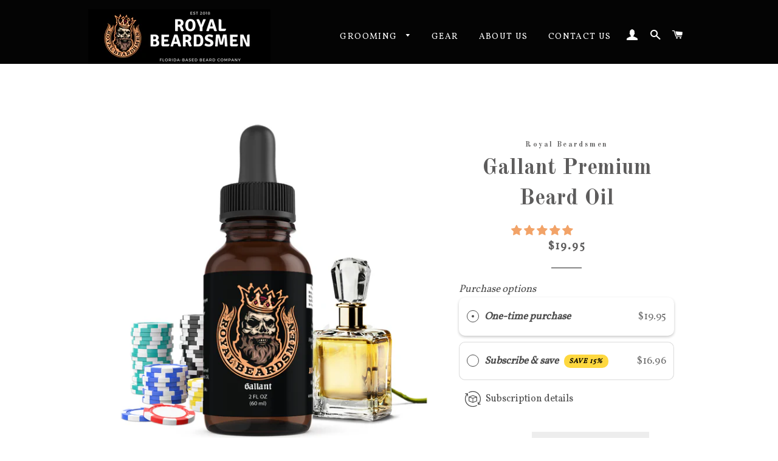

--- FILE ---
content_type: text/javascript; charset=utf-8
request_url: https://www.royalbeardsmen.com/products/gallant-premium-beard-oil.js
body_size: 984
content:
{"id":7068840132673,"title":"Gallant Premium Beard Oil","handle":"gallant-premium-beard-oil","description":"\u003ch3 class=\"p1\"\u003eDESCRIPTION\u003c\/h3\u003e\n\u003cp class=\"p1\"\u003e\u003cstrong\u003eGallant \u003c\/strong\u003e\u003cstrong\u003e\u003c\/strong\u003eA sophisticated aquatic style cologne blend perfect for the casino or dominating the deal.\u003c\/p\u003e\n\u003cp class=\"p1\"\u003eBeard Oil \u003cstrong\u003eContains Nutrient-Rich Carrier Oils\u003c\/strong\u003e to Benefit Skin And Hair Health.\u003c\/p\u003e\n\u003cp style=\"text-align: left;\" class=\"p1\"\u003e\u003cem\u003e\u003cspan style=\"text-decoration: underline;\"\u003eSize: \u003cstrong\u003e2 Fluid Ounces\u003c\/strong\u003e\u003c\/span\u003e\u003c\/em\u003e\u003c\/p\u003e\n\u003ch3 class=\"p1\"\u003e\u003cstrong\u003eINGREDIENTS\u003c\/strong\u003e\u003c\/h3\u003e\n\u003cp class=\"p1\"\u003eArgan Oil, Jojoba Oil, Vitamin E Oil, Hempseed Oil, Apricot Kernel Oil, Squalane Oil, Avocado Oil, Scented With Premium Essential And Fragrance Oils\u003c\/p\u003e\n\u003cmeta charset=\"utf-8\"\u003e\n\u003cp class=\"p1\"\u003e\u003cspan\u003eHow to use beard oil: Drop 4-6 drops of beard oil \u003c\/span\u003e\u003cspan\u003eon\u003c\/span\u003e\u003cspan\u003e your palm. Apply completely through the depth of your beard, ensuring you reach to the skin on your face\u003c\/span\u003e\u003cspan\u003e. \u003c\/span\u003e\u003c\/p\u003e","published_at":"2025-01-15T15:13:48-05:00","created_at":"2024-02-01T11:05:33-05:00","vendor":"Royal Beardsmen","type":"Beard oil","tags":["2oz Beard Oil","Beard","Beard Care"],"price":1995,"price_min":1995,"price_max":1995,"available":true,"price_varies":false,"compare_at_price":null,"compare_at_price_min":0,"compare_at_price_max":0,"compare_at_price_varies":false,"variants":[{"id":40767052611649,"title":"Default Title","option1":"Default Title","option2":null,"option3":null,"sku":"101gallantoil","requires_shipping":true,"taxable":true,"featured_image":null,"available":true,"name":"Gallant Premium Beard Oil","public_title":null,"options":["Default Title"],"price":1995,"weight":142,"compare_at_price":null,"inventory_management":"shopify","barcode":null,"requires_selling_plan":false,"selling_plan_allocations":[{"price_adjustments":[{"position":1,"price":1696},{"position":2,"price":1596}],"price":1696,"compare_at_price":1995,"per_delivery_price":1696,"selling_plan_id":1905033281,"selling_plan_group_id":"d6008301a9de1f8833ef5a83fc36c3bba7a371c3"}]}],"images":["\/\/cdn.shopify.com\/s\/files\/1\/0006\/4336\/6977\/files\/GallantBeardOilMockup.jpg?v=1711379194"],"featured_image":"\/\/cdn.shopify.com\/s\/files\/1\/0006\/4336\/6977\/files\/GallantBeardOilMockup.jpg?v=1711379194","options":[{"name":"Title","position":1,"values":["Default Title"]}],"url":"\/products\/gallant-premium-beard-oil","media":[{"alt":null,"id":24847971614785,"position":1,"preview_image":{"aspect_ratio":1.0,"height":1024,"width":1024,"src":"https:\/\/cdn.shopify.com\/s\/files\/1\/0006\/4336\/6977\/files\/GallantBeardOilMockup.jpg?v=1711379194"},"aspect_ratio":1.0,"height":1024,"media_type":"image","src":"https:\/\/cdn.shopify.com\/s\/files\/1\/0006\/4336\/6977\/files\/GallantBeardOilMockup.jpg?v=1711379194","width":1024}],"requires_selling_plan":false,"selling_plan_groups":[{"id":"d6008301a9de1f8833ef5a83fc36c3bba7a371c3","name":"Subscribe \u0026 save","options":[{"name":"Deliver every","position":1,"values":["month"]}],"selling_plans":[{"id":1905033281,"name":"Monthly subscription","description":"","options":[{"name":"Deliver every","position":1,"value":"month"}],"recurring_deliveries":true,"price_adjustments":[{"order_count":7,"position":1,"value_type":"percentage","value":15},{"order_count":null,"position":2,"value_type":"percentage","value":20}]}],"app_id":"Seal Subscriptions"}]}

--- FILE ---
content_type: text/javascript
request_url: https://www.royalbeardsmen.com/cdn/shop/t/47/assets/storeifyapps-geojson.js?v=124533337971180413351640130827
body_size: -291
content:
eqfeed_callback({type:"FeatureCollection",features:[{type:"Feature",geometry:{type:"Point",coordinates:[-82.5925017,28.4532823]},properties:{category:"store",id:692974,name:"Royal Beardsmen Beard Store",thumbnail:"https://sl.storeify.app/images/base/store-1640130823.HEIC",url:"/a/store-locator/royal-beardsmen-beard-store.html",address:"1401 Kass Cir, Spring Hill, Florida, 34606, United States",phone:"352-556-3622",email:"info@royalbeardsmen.com",web:'<a class="storeify-storelocator-web" href="http://royalbeardsmen.com" target="_blank" rel="nofollow">royalbeardsmen.com</a>',tags:[],distance:null,lat:"28.4532823",lng:"-82.5925017",social:"",country:"United States",city:"Spring Hill"}}]});
//# sourceMappingURL=/cdn/shop/t/47/assets/storeifyapps-geojson.js.map?v=124533337971180413351640130827


--- FILE ---
content_type: application/x-javascript
request_url: https://app.sealsubscriptions.com/shopify/public/status/shop/royal-beardsmen.myshopify.com.js?1768720947
body_size: -264
content:
var sealsubscriptions_settings_updated='1767560234c';